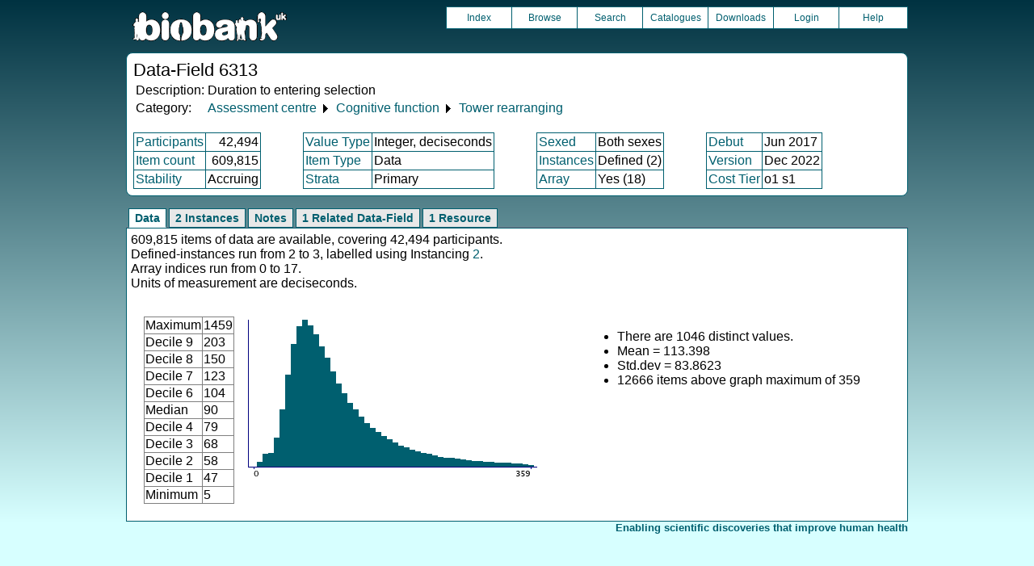

--- FILE ---
content_type: text/html
request_url: https://biobank.ndph.ox.ac.uk/showcase/field.cgi?id=6313
body_size: 2570
content:
<!DOCTYPE HTML>
<html lang="en-GB">
<head>
<title> : Data-Field 6313</title>
<link rel="stylesheet" href="ukb/styles.css" type="text/css" media="screen">
<link rel="stylesheet" href="crystal.css" type="text/css" media="screen">
<link rel="icon" type="image/png" href="ukb/favicon.png">
<link rel="stylesheet" href="crystal_print.css" type="text/css" media="print">
<script type="text/javascript" src="tabber.js"></script>
<link rel="stylesheet" href="tree_style.css" type="text/css" media="screen">
<link rel="stylesheet" href="tree_style_print.css" type="text/css" media="print">
<!--[if IE 8]><link rel="stylesheet" href="tree_style_ie_8.css" type="text/css" media="screen"><![endif]-->
<!--[if lte IE 7]><link rel="stylesheet" href="tree_style_ie_7.css" type="text/css" media="screen"><![endif]-->
<script type="text/javascript">document.write('<style type="text/css">.tabber{display:none;}<\/style>');</script>
</head>
<body>
<div class="background">
<div class="topbreak"></div>
<div class="topnav">
<a href="https://www.ukbiobank.ac.uk"><img src="ukb/toplogo.png" class="logo" alt="Project Banner" /></a>
<ul class="topmenu">
<li class="topmenu"><a class="topmenu" href="index.cgi">Index</a></li>
<li class="topmenu"><a class="topmenu" href="browse.cgi?id=6313&cd=data_field">Browse</a></li>
<li class="topmenu"><a class="topmenu" href="search.cgi">Search</a></li>
<li class="topmenu"><a class="topmenu" href="catalogs.cgi">Catalogues</a></li>
<li class="topmenu"><a class="topmenu" href="download.cgi">Downloads</a></li>
<li class="topmenu"><a class="topmenu" href="https://ams.ukbiobank.ac.uk/ams/resApplications">Login</a></li>
<li class="topmenr"><a class="topmenu" href="help.cgi?cd=data_field">Help</a></li>
</ul>
</div>
<div class="topbreak"></div>
<div id="main" class="main"><span class="screentitle">Data-Field 6313</span><br>
<table summary="Identification">
<tr><td>Description:</td><td>Duration to entering selection</td></tr>
<tr><td>Category:</td><td><a class="basic" href="label.cgi?id=100000">Assessment centre</a> &#9205; <a class="basic" href="label.cgi?id=100026">Cognitive function</a> &#9205; <a class="basic" href="label.cgi?id=503">Tower rearranging</a></td></tr>
</table>
<br><table summary="Field properties" border class="wrapper" cellspacing="0"><tr><td class="txt_blu"><a class="basic" href="help.cgi?cd=participant">Participants</a></td><td class="int_blu">42,494</td><td rowspan="3" width="50" class="spacer">&nbsp;</td><td class="txt_blu"><a class="basic" href="help.cgi?cd=value_type">Value Type</a></td><td class="txt_blu">Integer, deciseconds</td><td rowspan="3" width="50" class="spacer">&nbsp;</td><td class="txt_blu"><a class="basic" href="help.cgi?cd=sexed">Sexed</a></td><td class="txt_blu">Both sexes</td><td rowspan="3" width="50" class="spacer">&nbsp;</td><td class="txt_blu"><a class="basic" href="help.cgi?cd=debut">Debut</a></td><td class="txt_blu">Jun 2017</td></tr>
<tr><td class="txt_blu"><a class="basic" href="help.cgi?cd=item_count">Item count</a></td><td class="int_blu">609,815</td><td class="txt_blu"><a class="basic" href="help.cgi?cd=item_type">Item Type</a></td><td class="txt_blu">Data</td><td class="txt_blu"><a class="basic" href="help.cgi?cd=instances">Instances</a></td><td class="txt_blu">Defined (2)</td><td class="txt_blu"><a class="basic" href="help.cgi?cd=version">Version</a></td><td class="txt_blu">Dec 2022</td></tr>
<tr><td class="txt_blu"><a class="basic" href="help.cgi?cd=stability">Stability</a></td><td class="txt_blu">Accruing</td><td class="txt_blu"><a class="basic" href="help.cgi?cd=strata">Strata</a></td><td class="txt_blu">Primary</td><td class="txt_blu"><a class="basic" href="help.cgi?cd=array">Array</a></td><td class="txt_blu">Yes (18)</td><td class="txt_blu"><a class="basic" href="help.cgi?cd=tier">Cost Tier</a></td><td class="txt_blu">o1 s1</td>
</tr></table>
</div>
<div class="box" id="loading" style="display: none; "><span style="color: #006600; font-size: 150%;" >Please wait - script is processing information...</span></div>
<noscript><p style="color: red;">
WARNING: your browser does NOT have JavaScript enabled.
Not all features of this website will be available to you.
If possible, please enable JavaScript and refresh the page.
</noscript>
<div class="css3outer"><div class="css3warning"><p style="color: red;">WARNING: the interactive features of this website use CSS3, which your browser does not support. To use the full features of this website, please update your browser.</p></div></div>
<div class="tabber">
<div class="tabbertab"><h2>Data</h2>
609,815 items of data are available, covering 42,494 participants.<br>Defined-instances run from 2 to 3, labelled using Instancing <a class="basic" href="instance.cgi?id=2">2</a>.<br>Array indices run from 0 to 17.<br>Units of measurement are deciseconds.
<p>

<table cellspacing="15" summary="layout-only"><tr><td>
<table border class="wrapper" cellspacing="0" summary="Statistics">
<tr><td>Maximum</td><td>1459</td></tr>
<tr><td>Decile 9</td><td>203</td></tr>
<tr><td>Decile 8</td><td>150</td></tr>
<tr><td>Decile 7</td><td>123</td></tr>
<tr><td>Decile 6</td><td>104</td></tr>
<tr><td>Median</td><td>90</td></tr>
<tr><td>Decile 4</td><td>79</td></tr>
<tr><td>Decile 3</td><td>68</td></tr>
<tr><td>Decile 2</td><td>58</td></tr>
<tr><td>Decile 1</td><td>47</td></tr>
<tr><td>Minimum</td><td>5</td></tr>
</table>
</td><td>
<img src="ukb/graphs/c6313.png" class="valsum" alt="Graph illustrating main data">
</td><td><ul>
<li>There are 1046 distinct values.</li>
<li>Mean = 113.398</li>
<li>Std.dev = 83.8623</li>
<li>12666 items above graph maximum of 359</li>
</ul></td></tr></table>
</div>
<div class="tabbertab"><h2>2 Instances</h2>
<a class="basic" href="instance.cgi?id=2">Instance 2</a> : Imaging visit (2014+)
<br>
41,443 participants, 541,863 items
<br>

<table cellspacing="15" summary="layout-only"><tr><td>
<table border class="wrapper" cellspacing="0" summary="Statistics">
<tr><td>Maximum</td><td>1459</td></tr>
<tr><td>Decile 9</td><td>204</td></tr>
<tr><td>Decile 8</td><td>151</td></tr>
<tr><td>Decile 7</td><td>123</td></tr>
<tr><td>Decile 6</td><td>104</td></tr>
<tr><td>Median</td><td>91</td></tr>
<tr><td>Decile 4</td><td>79</td></tr>
<tr><td>Decile 3</td><td>69</td></tr>
<tr><td>Decile 2</td><td>59</td></tr>
<tr><td>Decile 1</td><td>47</td></tr>
<tr><td>Minimum</td><td>5</td></tr>
</table>
</td><td>
<img src="ukb/graphs/c6313_2.png" class="valsum" alt="Graph illustrating main data">
</td><td><ul>
<li>There are 1039 distinct values.</li>
<li>Mean = 113.829</li>
<li>Std.dev = 84.3028</li>
<li>11208 items above graph maximum of 361</li>
</ul></td></tr></table>
<p><a class="basic" href="instance.cgi?id=2">Instance 3</a> : First repeat imaging visit (2019+)
<br>
5,008 participants, 67,952 items
<br>

<table cellspacing="15" summary="layout-only"><tr><td>
<table border class="wrapper" cellspacing="0" summary="Statistics">
<tr><td>Maximum</td><td>1183</td></tr>
<tr><td>Decile 9</td><td>198</td></tr>
<tr><td>Decile 8</td><td>146</td></tr>
<tr><td>Decile 7</td><td>119</td></tr>
<tr><td>Decile 6</td><td>101</td></tr>
<tr><td>Median</td><td>88</td></tr>
<tr><td>Decile 4</td><td>77</td></tr>
<tr><td>Decile 3</td><td>66</td></tr>
<tr><td>Decile 2</td><td>57</td></tr>
<tr><td>Decile 1</td><td>46</td></tr>
<tr><td>Minimum</td><td>5</td></tr>
</table>
</td><td>
<img src="ukb/graphs/c6313_3.png" class="valsum" alt="Graph illustrating main data">
</td><td><ul>
<li>There are 718 distinct values.</li>
<li>Mean = 109.964</li>
<li>Std.dev = 80.181</li>
<li>1339 items above graph maximum of 350</li>
</ul></td></tr></table>
</div>
<div class="tabbertab"><h2>Notes</h2>
This is the time interval between the participant being able to make a selection and them actually doing so.
</div>
<div class="tabbertab"><h2>1 Related Data-Field</h2>
<table class="listing" summary="Related data-fields"><tr><th class="txt">Field ID</th><th class="txt">Description</th><th class="txt">Relationship</th></tr>
<tr class="row_odd"><td class="int"><a class="basic" href="field.cgi?id=6312">6312</a></td><td class="txt">Value entered</td><td class="txt">Current Field is the time a participant took to select answer <a class="basic" href="field.cgi?id=6312">Field 6312</a></td></tr></table>
</div>
<div class="tabbertab"><h2>1 Resource</h2>
<table class="listing" summary="List of Resource">
<tr><th class="txt">Preview</th>
<th class="txt">Name</th>
<th class="int">Res ID</th></tr>
<tr class="row_odd" id="r527"><td class="centred"><a class="basic" href="refer.cgi?id=527"><img alt="Preview of Images representing tower tests" src="ukb/images/tower_tests_preview.png" onerror="this.src='graphics/generic.png'"></a></td><td class="txt"><a class="subtle" href="refer.cgi?id=527">Images representing tower tests</a></td><td class="int"><a class="subtle" href="refer.cgi?id=527">527</a></td></tr></table>
</div>
</div>
<p id="lowcph" class="outerbottom"><span class="catchphrase">Enabling scientific discoveries that improve human health</span>
<!--
(c) Alan Young, NDPH, Oxford University
Nov 11 2025 15:10:20
0.02s
Wed Jan 14 05:26:43 2026

-->
</div>
</body>
</html>